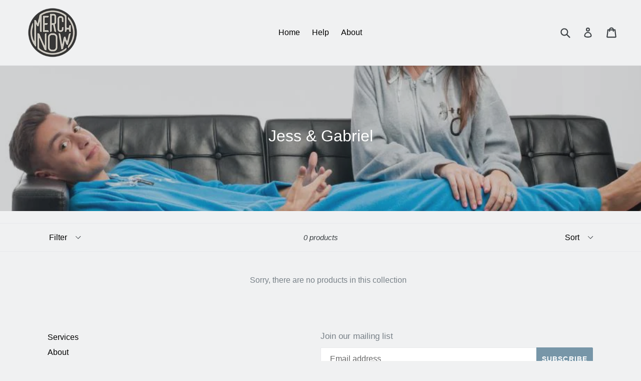

--- FILE ---
content_type: text/css
request_url: https://merchnext.myshopify.com/cdn/shop/t/3/assets/merchnow.scss.css?v=59794922202255353971547580793
body_size: 889
content:
html{font-family:sans-serif}.container{margin-left:auto;margin-right:auto;display:flex;flex-flow:column;align-items:center}.catalogueHeader{display:flex;justify-content:center;margin-bottom:45px}.catalogueHeader-miniHeader{display:flex;justify-content:center;padding:1rem;margin-top:0;margin-bottom:.5rem}.catalogueHeader-main{display:flex}.catalogueHeader-main--minimal{display:flex;flex-flow:column}@media screen and (max-width: 768px){.catalogueHeader-main{flex-flow:column}}.catalogueHeader-img{padding-left:1rem;border-left:4px solid #1e2224}.catalogueHeader-img img{width:100%;height:100%}@media screen and (max-width: 768px){.catalogueHeader-img{border-top:4px solid #1e2224;border-left:none;padding-top:1rem;padding-left:0}}.catalogueHeader-img--minimal img{width:100%;height:100%}.catalogueHeader-details{display:flex;flex-flow:column;justify-content:space-evenly;padding:2rem;margin-left:1rem;border-right:4px solid #1e2224;border-top:4px solid #1e2224;border-bottom:4px solid #1e2224}.catalogueHeader-details ul{display:flex;list-style:none;padding-left:0;justify-content:space-between;padding-bottom:0;margin-top:0;margin-bottom:0;margin-left:0}@media screen and (max-width: 768px){.catalogueHeader-details{margin-left:0;border-right:none;border-left:none;border-top:4px solid #1e2224;border-bottom:4px solid #1e2224}}.bandTitle{margin-bottom:1rem;text-align:center;white-space:nowrap;font-size:1.5rem;color:#1e2224}.bandTitle--minimal{margin-bottom:1rem;text-align:center;white-space:nowrap;font-size:1.75rem;background:#1a2023;color:#fafafa;padding:1rem}.headerNotice{display:flex;justify-content:center;width:100%;margin-top:.5rem;margin-bottom:0;padding:1rem;background-color:#fbf437;color:#000;font-size:1.5rem;font-weight:500;letter-spacing:.7px;font-family:Roboto,sans-serif}.btn{display:inline-block;padding:10px;margin:0;width:auto;line-height:1.42;font-weight:700;text-decoration:none;text-align:center;vertical-align:middle;white-space:normal;cursor:pointer;border:1px solid transparent;-webkit-user-select:none;user-select:none;border-radius:3px;transition:background-color .4s ease-out}.btn:hover{transition:background-color .15s ease-out}.btn--flex{display:flex;align-items:center;justify-content:center;white-space:nowrap;letter-spacing:.5px}.btn--metaThemed{background-color:#16405a;color:#fff}.btn--metaThemed:hover{background-color:#215d83;color:#fff}.icon--metaThemed{color:#313a3f!important}.icon--metaThemed:hover{color:#697b86!important}ion-icon{height:26px;width:26px}@media screen and (max-width: 768px){ion-icon{width:32px;height:32px}}.m-0{margin:0!important}.mt-0,.my-0{margin-top:0!important}.mr-0,.mx-0{margin-right:0!important}.mb-0,.my-0{margin-bottom:0!important}.ml-0,.mx-0{margin-left:0!important}.m-1{margin:.25rem!important}.mt-1,.my-1{margin-top:.25rem!important}.mr-1,.mx-1{margin-right:.25rem!important}.mb-1,.my-1{margin-bottom:.25rem!important}.ml-1,.mx-1{margin-left:.25rem!important}.m-2{margin:.5rem!important}.mt-2,.my-2{margin-top:.5rem!important}.mr-2,.mx-2{margin-right:.5rem!important}.mb-2,.my-2{margin-bottom:.5rem!important}.ml-2,.mx-2{margin-left:.5rem!important}.m-3{margin:1rem!important}.mt-3,.my-3{margin-top:1rem!important}.mr-3,.mx-3{margin-right:1rem!important}.mb-3,.my-3{margin-bottom:1rem!important}.ml-3,.mx-3{margin-left:1rem!important}.m-4{margin:1.5rem!important}.mt-4,.my-4{margin-top:1.5rem!important}.mr-4,.mx-4{margin-right:1.5rem!important}.mb-4,.my-4{margin-bottom:1.5rem!important}.ml-4,.mx-4{margin-left:1.5rem!important}.m-5{margin:3rem!important}.mt-5,.my-5{margin-top:3rem!important}.mr-5,.mx-5{margin-right:3rem!important}.mb-5,.my-5{margin-bottom:3rem!important}.ml-5,.mx-5{margin-left:3rem!important}.p-0{padding:0!important}.pt-0,.py-0{padding-top:0!important}.pr-0,.px-0{padding-right:0!important}.pb-0,.py-0{padding-bottom:0!important}.pl-0,.px-0{padding-left:0!important}.p-1{padding:.25rem!important}.pt-1,.py-1{padding-top:.25rem!important}.pr-1,.px-1{padding-right:.25rem!important}.pb-1,.py-1{padding-bottom:.25rem!important}.pl-1,.px-1{padding-left:.25rem!important}.p-2{padding:.5rem!important}.pt-2,.py-2{padding-top:.5rem!important}.pr-2,.px-2{padding-right:.5rem!important}.pb-2,.py-2{padding-bottom:.5rem!important}.pl-2,.px-2{padding-left:.5rem!important}.p-3{padding:1rem!important}.pt-3,.py-3{padding-top:1rem!important}.pr-3,.px-3{padding-right:1rem!important}.pb-3,.py-3{padding-bottom:1rem!important}.pl-3,.px-3{padding-left:1rem!important}.p-4{padding:1.5rem!important}.pt-4,.py-4{padding-top:1.5rem!important}.pr-4,.px-4{padding-right:1.5rem!important}.pb-4,.py-4{padding-bottom:1.5rem!important}.pl-4,.px-4{padding-left:1.5rem!important}.p-5{padding:3rem!important}.pt-5,.py-5{padding-top:3rem!important}.pr-5,.px-5{padding-right:3rem!important}.pb-5,.py-5{padding-bottom:3rem!important}.pl-5,.px-5{padding-left:3rem!important}.m-auto{margin:auto!important}.mt-auto,.my-auto{margin-top:auto!important}.mr-auto,.mx-auto{margin-right:auto!important}.mb-auto,.my-auto{margin-bottom:auto!important}.ml-auto,.mx-auto{margin-left:auto!important}@media (min-width: 576px){.m-\@sm-0{margin:0!important}.mt-\@sm-0,.my-\@sm-0{margin-top:0!important}.mr-\@sm-0,.mx-\@sm-0{margin-right:0!important}.mb-\@sm-0,.my-\@sm-0{margin-bottom:0!important}.ml-\@sm-0,.mx-\@sm-0{margin-left:0!important}.m-\@sm-1{margin:.25rem!important}.mt-\@sm-1,.my-\@sm-1{margin-top:.25rem!important}.mr-\@sm-1,.mx-\@sm-1{margin-right:.25rem!important}.mb-\@sm-1,.my-\@sm-1{margin-bottom:.25rem!important}.ml-\@sm-1,.mx-\@sm-1{margin-left:.25rem!important}.m-\@sm-2{margin:.5rem!important}.mt-\@sm-2,.my-\@sm-2{margin-top:.5rem!important}.mr-\@sm-2,.mx-\@sm-2{margin-right:.5rem!important}.mb-\@sm-2,.my-\@sm-2{margin-bottom:.5rem!important}.ml-\@sm-2,.mx-\@sm-2{margin-left:.5rem!important}.m-\@sm-3{margin:1rem!important}.mt-\@sm-3,.my-\@sm-3{margin-top:1rem!important}.mr-\@sm-3,.mx-\@sm-3{margin-right:1rem!important}.mb-\@sm-3,.my-\@sm-3{margin-bottom:1rem!important}.ml-\@sm-3,.mx-\@sm-3{margin-left:1rem!important}.m-\@sm-4{margin:1.5rem!important}.mt-\@sm-4,.my-\@sm-4{margin-top:1.5rem!important}.mr-\@sm-4,.mx-\@sm-4{margin-right:1.5rem!important}.mb-\@sm-4,.my-\@sm-4{margin-bottom:1.5rem!important}.ml-\@sm-4,.mx-\@sm-4{margin-left:1.5rem!important}.m-\@sm-5{margin:3rem!important}.mt-\@sm-5,.my-\@sm-5{margin-top:3rem!important}.mr-\@sm-5,.mx-\@sm-5{margin-right:3rem!important}.mb-\@sm-5,.my-\@sm-5{margin-bottom:3rem!important}.ml-\@sm-5,.mx-\@sm-5{margin-left:3rem!important}.p-\@sm-0{padding:0!important}.pt-\@sm-0,.py-\@sm-0{padding-top:0!important}.pr-\@sm-0,.px-\@sm-0{padding-right:0!important}.pb-\@sm-0,.py-\@sm-0{padding-bottom:0!important}.pl-\@sm-0,.px-\@sm-0{padding-left:0!important}.p-\@sm-1{padding:.25rem!important}.pt-\@sm-1,.py-\@sm-1{padding-top:.25rem!important}.pr-\@sm-1,.px-\@sm-1{padding-right:.25rem!important}.pb-\@sm-1,.py-\@sm-1{padding-bottom:.25rem!important}.pl-\@sm-1,.px-\@sm-1{padding-left:.25rem!important}.p-\@sm-2{padding:.5rem!important}.pt-\@sm-2,.py-\@sm-2{padding-top:.5rem!important}.pr-\@sm-2,.px-\@sm-2{padding-right:.5rem!important}.pb-\@sm-2,.py-\@sm-2{padding-bottom:.5rem!important}.pl-\@sm-2,.px-\@sm-2{padding-left:.5rem!important}.p-\@sm-3{padding:1rem!important}.pt-\@sm-3,.py-\@sm-3{padding-top:1rem!important}.pr-\@sm-3,.px-\@sm-3{padding-right:1rem!important}.pb-\@sm-3,.py-\@sm-3{padding-bottom:1rem!important}.pl-\@sm-3,.px-\@sm-3{padding-left:1rem!important}.p-\@sm-4{padding:1.5rem!important}.pt-\@sm-4,.py-\@sm-4{padding-top:1.5rem!important}.pr-\@sm-4,.px-\@sm-4{padding-right:1.5rem!important}.pb-\@sm-4,.py-\@sm-4{padding-bottom:1.5rem!important}.pl-\@sm-4,.px-\@sm-4{padding-left:1.5rem!important}.p-\@sm-5{padding:3rem!important}.pt-\@sm-5,.py-\@sm-5{padding-top:3rem!important}.pr-\@sm-5,.px-\@sm-5{padding-right:3rem!important}.pb-\@sm-5,.py-\@sm-5{padding-bottom:3rem!important}.pl-\@sm-5,.px-\@sm-5{padding-left:3rem!important}.m-\@sm-auto{margin:auto!important}.mt-\@sm-auto,.my-\@sm-auto{margin-top:auto!important}.mr-\@sm-auto,.mx-\@sm-auto{margin-right:auto!important}.mb-\@sm-auto,.my-\@sm-auto{margin-bottom:auto!important}.ml-\@sm-auto,.mx-\@sm-auto{margin-left:auto!important}}@media (min-width: 768px){.m-\@md-0{margin:0!important}.mt-\@md-0,.my-\@md-0{margin-top:0!important}.mr-\@md-0,.mx-\@md-0{margin-right:0!important}.mb-\@md-0,.my-\@md-0{margin-bottom:0!important}.ml-\@md-0,.mx-\@md-0{margin-left:0!important}.m-\@md-1{margin:.25rem!important}.mt-\@md-1,.my-\@md-1{margin-top:.25rem!important}.mr-\@md-1,.mx-\@md-1{margin-right:.25rem!important}.mb-\@md-1,.my-\@md-1{margin-bottom:.25rem!important}.ml-\@md-1,.mx-\@md-1{margin-left:.25rem!important}.m-\@md-2{margin:.5rem!important}.mt-\@md-2,.my-\@md-2{margin-top:.5rem!important}.mr-\@md-2,.mx-\@md-2{margin-right:.5rem!important}.mb-\@md-2,.my-\@md-2{margin-bottom:.5rem!important}.ml-\@md-2,.mx-\@md-2{margin-left:.5rem!important}.m-\@md-3{margin:1rem!important}.mt-\@md-3,.my-\@md-3{margin-top:1rem!important}.mr-\@md-3,.mx-\@md-3{margin-right:1rem!important}.mb-\@md-3,.my-\@md-3{margin-bottom:1rem!important}.ml-\@md-3,.mx-\@md-3{margin-left:1rem!important}.m-\@md-4{margin:1.5rem!important}.mt-\@md-4,.my-\@md-4{margin-top:1.5rem!important}.mr-\@md-4,.mx-\@md-4{margin-right:1.5rem!important}.mb-\@md-4,.my-\@md-4{margin-bottom:1.5rem!important}.ml-\@md-4,.mx-\@md-4{margin-left:1.5rem!important}.m-\@md-5{margin:3rem!important}.mt-\@md-5,.my-\@md-5{margin-top:3rem!important}.mr-\@md-5,.mx-\@md-5{margin-right:3rem!important}.mb-\@md-5,.my-\@md-5{margin-bottom:3rem!important}.ml-\@md-5,.mx-\@md-5{margin-left:3rem!important}.p-\@md-0{padding:0!important}.pt-\@md-0,.py-\@md-0{padding-top:0!important}.pr-\@md-0,.px-\@md-0{padding-right:0!important}.pb-\@md-0,.py-\@md-0{padding-bottom:0!important}.pl-\@md-0,.px-\@md-0{padding-left:0!important}.p-\@md-1{padding:.25rem!important}.pt-\@md-1,.py-\@md-1{padding-top:.25rem!important}.pr-\@md-1,.px-\@md-1{padding-right:.25rem!important}.pb-\@md-1,.py-\@md-1{padding-bottom:.25rem!important}.pl-\@md-1,.px-\@md-1{padding-left:.25rem!important}.p-\@md-2{padding:.5rem!important}.pt-\@md-2,.py-\@md-2{padding-top:.5rem!important}.pr-\@md-2,.px-\@md-2{padding-right:.5rem!important}.pb-\@md-2,.py-\@md-2{padding-bottom:.5rem!important}.pl-\@md-2,.px-\@md-2{padding-left:.5rem!important}.p-\@md-3{padding:1rem!important}.pt-\@md-3,.py-\@md-3{padding-top:1rem!important}.pr-\@md-3,.px-\@md-3{padding-right:1rem!important}.pb-\@md-3,.py-\@md-3{padding-bottom:1rem!important}.pl-\@md-3,.px-\@md-3{padding-left:1rem!important}.p-\@md-4{padding:1.5rem!important}.pt-\@md-4,.py-\@md-4{padding-top:1.5rem!important}.pr-\@md-4,.px-\@md-4{padding-right:1.5rem!important}.pb-\@md-4,.py-\@md-4{padding-bottom:1.5rem!important}.pl-\@md-4,.px-\@md-4{padding-left:1.5rem!important}.p-\@md-5{padding:3rem!important}.pt-\@md-5,.py-\@md-5{padding-top:3rem!important}.pr-\@md-5,.px-\@md-5{padding-right:3rem!important}.pb-\@md-5,.py-\@md-5{padding-bottom:3rem!important}.pl-\@md-5,.px-\@md-5{padding-left:3rem!important}.m-\@md-auto{margin:auto!important}.mt-\@md-auto,.my-\@md-auto{margin-top:auto!important}.mr-\@md-auto,.mx-\@md-auto{margin-right:auto!important}.mb-\@md-auto,.my-\@md-auto{margin-bottom:auto!important}.ml-\@md-auto,.mx-\@md-auto{margin-left:auto!important}}@media (min-width: 992px){.m-\@lg-0{margin:0!important}.mt-\@lg-0,.my-\@lg-0{margin-top:0!important}.mr-\@lg-0,.mx-\@lg-0{margin-right:0!important}.mb-\@lg-0,.my-\@lg-0{margin-bottom:0!important}.ml-\@lg-0,.mx-\@lg-0{margin-left:0!important}.m-\@lg-1{margin:.25rem!important}.mt-\@lg-1,.my-\@lg-1{margin-top:.25rem!important}.mr-\@lg-1,.mx-\@lg-1{margin-right:.25rem!important}.mb-\@lg-1,.my-\@lg-1{margin-bottom:.25rem!important}.ml-\@lg-1,.mx-\@lg-1{margin-left:.25rem!important}.m-\@lg-2{margin:.5rem!important}.mt-\@lg-2,.my-\@lg-2{margin-top:.5rem!important}.mr-\@lg-2,.mx-\@lg-2{margin-right:.5rem!important}.mb-\@lg-2,.my-\@lg-2{margin-bottom:.5rem!important}.ml-\@lg-2,.mx-\@lg-2{margin-left:.5rem!important}.m-\@lg-3{margin:1rem!important}.mt-\@lg-3,.my-\@lg-3{margin-top:1rem!important}.mr-\@lg-3,.mx-\@lg-3{margin-right:1rem!important}.mb-\@lg-3,.my-\@lg-3{margin-bottom:1rem!important}.ml-\@lg-3,.mx-\@lg-3{margin-left:1rem!important}.m-\@lg-4{margin:1.5rem!important}.mt-\@lg-4,.my-\@lg-4{margin-top:1.5rem!important}.mr-\@lg-4,.mx-\@lg-4{margin-right:1.5rem!important}.mb-\@lg-4,.my-\@lg-4{margin-bottom:1.5rem!important}.ml-\@lg-4,.mx-\@lg-4{margin-left:1.5rem!important}.m-\@lg-5{margin:3rem!important}.mt-\@lg-5,.my-\@lg-5{margin-top:3rem!important}.mr-\@lg-5,.mx-\@lg-5{margin-right:3rem!important}.mb-\@lg-5,.my-\@lg-5{margin-bottom:3rem!important}.ml-\@lg-5,.mx-\@lg-5{margin-left:3rem!important}.p-\@lg-0{padding:0!important}.pt-\@lg-0,.py-\@lg-0{padding-top:0!important}.pr-\@lg-0,.px-\@lg-0{padding-right:0!important}.pb-\@lg-0,.py-\@lg-0{padding-bottom:0!important}.pl-\@lg-0,.px-\@lg-0{padding-left:0!important}.p-\@lg-1{padding:.25rem!important}.pt-\@lg-1,.py-\@lg-1{padding-top:.25rem!important}.pr-\@lg-1,.px-\@lg-1{padding-right:.25rem!important}.pb-\@lg-1,.py-\@lg-1{padding-bottom:.25rem!important}.pl-\@lg-1,.px-\@lg-1{padding-left:.25rem!important}.p-\@lg-2{padding:.5rem!important}.pt-\@lg-2,.py-\@lg-2{padding-top:.5rem!important}.pr-\@lg-2,.px-\@lg-2{padding-right:.5rem!important}.pb-\@lg-2,.py-\@lg-2{padding-bottom:.5rem!important}.pl-\@lg-2,.px-\@lg-2{padding-left:.5rem!important}.p-\@lg-3{padding:1rem!important}.pt-\@lg-3,.py-\@lg-3{padding-top:1rem!important}.pr-\@lg-3,.px-\@lg-3{padding-right:1rem!important}.pb-\@lg-3,.py-\@lg-3{padding-bottom:1rem!important}.pl-\@lg-3,.px-\@lg-3{padding-left:1rem!important}.p-\@lg-4{padding:1.5rem!important}.pt-\@lg-4,.py-\@lg-4{padding-top:1.5rem!important}.pr-\@lg-4,.px-\@lg-4{padding-right:1.5rem!important}.pb-\@lg-4,.py-\@lg-4{padding-bottom:1.5rem!important}.pl-\@lg-4,.px-\@lg-4{padding-left:1.5rem!important}.p-\@lg-5{padding:3rem!important}.pt-\@lg-5,.py-\@lg-5{padding-top:3rem!important}.pr-\@lg-5,.px-\@lg-5{padding-right:3rem!important}.pb-\@lg-5,.py-\@lg-5{padding-bottom:3rem!important}.pl-\@lg-5,.px-\@lg-5{padding-left:3rem!important}.m-\@lg-auto{margin:auto!important}.mt-\@lg-auto,.my-\@lg-auto{margin-top:auto!important}.mr-\@lg-auto,.mx-\@lg-auto{margin-right:auto!important}.mb-\@lg-auto,.my-\@lg-auto{margin-bottom:auto!important}.ml-\@lg-auto,.mx-\@lg-auto{margin-left:auto!important}}@media (min-width: 1200px){.m-\@xl-0{margin:0!important}.mt-\@xl-0,.my-\@xl-0{margin-top:0!important}.mr-\@xl-0,.mx-\@xl-0{margin-right:0!important}.mb-\@xl-0,.my-\@xl-0{margin-bottom:0!important}.ml-\@xl-0,.mx-\@xl-0{margin-left:0!important}.m-\@xl-1{margin:.25rem!important}.mt-\@xl-1,.my-\@xl-1{margin-top:.25rem!important}.mr-\@xl-1,.mx-\@xl-1{margin-right:.25rem!important}.mb-\@xl-1,.my-\@xl-1{margin-bottom:.25rem!important}.ml-\@xl-1,.mx-\@xl-1{margin-left:.25rem!important}.m-\@xl-2{margin:.5rem!important}.mt-\@xl-2,.my-\@xl-2{margin-top:.5rem!important}.mr-\@xl-2,.mx-\@xl-2{margin-right:.5rem!important}.mb-\@xl-2,.my-\@xl-2{margin-bottom:.5rem!important}.ml-\@xl-2,.mx-\@xl-2{margin-left:.5rem!important}.m-\@xl-3{margin:1rem!important}.mt-\@xl-3,.my-\@xl-3{margin-top:1rem!important}.mr-\@xl-3,.mx-\@xl-3{margin-right:1rem!important}.mb-\@xl-3,.my-\@xl-3{margin-bottom:1rem!important}.ml-\@xl-3,.mx-\@xl-3{margin-left:1rem!important}.m-\@xl-4{margin:1.5rem!important}.mt-\@xl-4,.my-\@xl-4{margin-top:1.5rem!important}.mr-\@xl-4,.mx-\@xl-4{margin-right:1.5rem!important}.mb-\@xl-4,.my-\@xl-4{margin-bottom:1.5rem!important}.ml-\@xl-4,.mx-\@xl-4{margin-left:1.5rem!important}.m-\@xl-5{margin:3rem!important}.mt-\@xl-5,.my-\@xl-5{margin-top:3rem!important}.mr-\@xl-5,.mx-\@xl-5{margin-right:3rem!important}.mb-\@xl-5,.my-\@xl-5{margin-bottom:3rem!important}.ml-\@xl-5,.mx-\@xl-5{margin-left:3rem!important}.p-\@xl-0{padding:0!important}.pt-\@xl-0,.py-\@xl-0{padding-top:0!important}.pr-\@xl-0,.px-\@xl-0{padding-right:0!important}.pb-\@xl-0,.py-\@xl-0{padding-bottom:0!important}.pl-\@xl-0,.px-\@xl-0{padding-left:0!important}.p-\@xl-1{padding:.25rem!important}.pt-\@xl-1,.py-\@xl-1{padding-top:.25rem!important}.pr-\@xl-1,.px-\@xl-1{padding-right:.25rem!important}.pb-\@xl-1,.py-\@xl-1{padding-bottom:.25rem!important}.pl-\@xl-1,.px-\@xl-1{padding-left:.25rem!important}.p-\@xl-2{padding:.5rem!important}.pt-\@xl-2,.py-\@xl-2{padding-top:.5rem!important}.pr-\@xl-2,.px-\@xl-2{padding-right:.5rem!important}.pb-\@xl-2,.py-\@xl-2{padding-bottom:.5rem!important}.pl-\@xl-2,.px-\@xl-2{padding-left:.5rem!important}.p-\@xl-3{padding:1rem!important}.pt-\@xl-3,.py-\@xl-3{padding-top:1rem!important}.pr-\@xl-3,.px-\@xl-3{padding-right:1rem!important}.pb-\@xl-3,.py-\@xl-3{padding-bottom:1rem!important}.pl-\@xl-3,.px-\@xl-3{padding-left:1rem!important}.p-\@xl-4{padding:1.5rem!important}.pt-\@xl-4,.py-\@xl-4{padding-top:1.5rem!important}.pr-\@xl-4,.px-\@xl-4{padding-right:1.5rem!important}.pb-\@xl-4,.py-\@xl-4{padding-bottom:1.5rem!important}.pl-\@xl-4,.px-\@xl-4{padding-left:1.5rem!important}.p-\@xl-5{padding:3rem!important}.pt-\@xl-5,.py-\@xl-5{padding-top:3rem!important}.pr-\@xl-5,.px-\@xl-5{padding-right:3rem!important}.pb-\@xl-5,.py-\@xl-5{padding-bottom:3rem!important}.pl-\@xl-5,.px-\@xl-5{padding-left:3rem!important}.m-\@xl-auto{margin:auto!important}.mt-\@xl-auto,.my-\@xl-auto{margin-top:auto!important}.mr-\@xl-auto,.mx-\@xl-auto{margin-right:auto!important}.mb-\@xl-auto,.my-\@xl-auto{margin-bottom:auto!important}.ml-\@xl-auto,.mx-\@xl-auto{margin-left:auto!important}}
/*# sourceMappingURL=/cdn/shop/t/3/assets/merchnow.scss.css.map?v=59794922202255353971547580793 */
